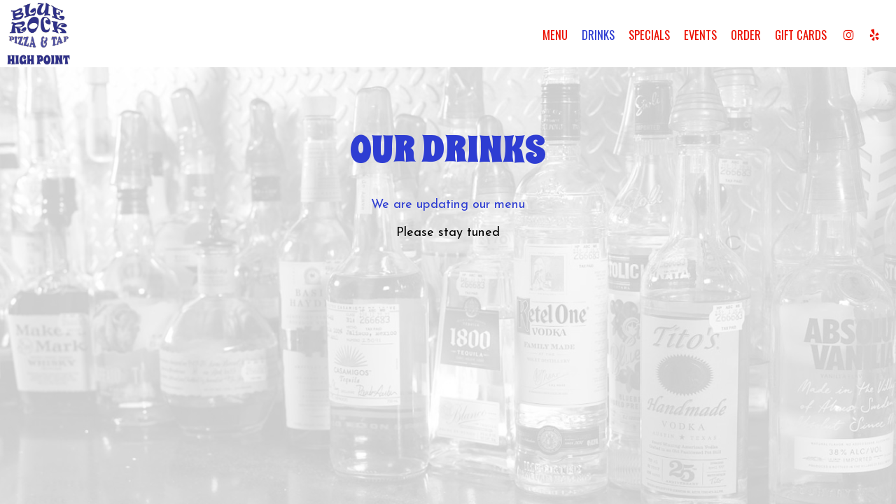

--- FILE ---
content_type: text/html; charset=utf-8
request_url: https://highpoint.bluerockpizzatap.com/high-point-blue-rock-pizza-and-tap-high-point-drink-menu
body_size: 15372
content:
<!DOCTYPE html>
<html lang="en"><head><!-- Google tag (gtag.js) --><script async="async" src="https://www.googletagmanager.com/gtag/js?id=G-VG24VK2VKT"></script><script>
    window.dataLayer = window.dataLayer || [];
    function gtag(){dataLayer.push(arguments);}
    gtag('set', 'linker', {'domains': ['tmt.spotapps.co','spothopperapp.com']});
    gtag('js', new Date());
    gtag('config', 'G-6E2G7QC2JS');
    gtag('config', 'G-VG24VK2VKT');
  </script><!-- wcache 2026-01-19 12:41:06.498271Z --><!--
smart_footer: true,
smart_footer_version: 1,
scripting_active: false
--><meta charset="utf-8"/><meta content="IE=edge" http-equiv="X-UA-Compatible"/><meta content="width=device-width, initial-scale=1" name="viewport"/><meta content="" name="description"/><meta content="" name="author"/><meta content="https://static.spotapps.co/website_images/ab_websites/88680_website/logo_new_1.png" property="og:image"/><meta content="image/png" property="og:image:type"/><title>Blue Rock Pizza &amp; Tap High Point - Drink Menu</title><script>document.cookie='resolution='+Math.max(screen.width,screen.height)+("devicePixelRatio" in window ? ","+devicePixelRatio : ",1")+'; path=/';</script><link href="https://static.spotapps.co/website_images/ab_websites/88680_website/favicons/apple-touch-icon.png" rel="apple-touch-icon" sizes="180x180"/><link href="https://static.spotapps.co/website_images/ab_websites/88680_website/favicons/favicon-32x32.png" rel="icon" sizes="32x32" type="image/png"/><link href="https://static.spotapps.co/website_images/ab_websites/88680_website/favicons/favicon-16x16.png" rel="icon" sizes="16x16" type="image/png"/><link href="https://static.spotapps.co/website_images/ab_websites/88680_website/favicons/site.webmanifest" rel="manifest"/><link color="#5bbad5" href="https://static.spotapps.co/website_images/ab_websites/88680_website/favicons/safari-pinned-tab.svg" rel="mask-icon"/><link href="https://static.spotapps.co/website_images/ab_websites/88680_website/favicons/favicon.ico" rel="shortcut icon"/><meta content="#da532c" name="msapplication-TileColor"/><meta content="https://static.spotapps.co/website_images/ab_websites/88680_website/favicons/browserconfig.xml" name="msapplication-config"/><meta content="#ffffff" name="theme-color"/><link href="https://static.spotapps.co/web/highpoint--bluerockpizzatap--com/lib/bootstrap/css/bootstrap.min.css" rel="stylesheet"/><link href="https://static.spotapps.co/web/highpoint--bluerockpizzatap--com/lib/custom-scrollbar/jquery.mCustomScrollbar.css" rel="stylesheet"/><link href="https://static.spotapps.co/web/highpoint--bluerockpizzatap--com/lib/font-awesome-4.7.0/css/font-awesome.min.css" rel="stylesheet"/><link href="https://static.spotapps.co/web/highpoint--bluerockpizzatap--com/lib/hover_css/css/hover-min.css" rel="stylesheet"/><link href="https://static.spotapps.co/web/highpoint--bluerockpizzatap--com/lib/owlcarousel/owl.carousel.min.css" rel="stylesheet"/><link href="https://static.spotapps.co/web/highpoint--bluerockpizzatap--com/lib/owlcarousel/owl.theme.default.min.css" rel="stylesheet"/><link href="https://static.spotapps.co/web-lib/leaflet/leaflet@1.3.1/dist/leaflet.css" rel="stylesheet"/><link href="https://static.spotapps.co/web/highpoint--bluerockpizzatap--com/css/style.css?version2" rel="stylesheet"/><link href="https://static.spotapps.co/web/highpoint--bluerockpizzatap--com/css/bottom_navigation_v1.css?v1686246304" rel="stylesheet"/><link href="css/custom.css?v1686246304&domain=highpoint.bluerockpizzatap.com" rel="stylesheet"/><link href="https://static.spotapps.co/web/highpoint--bluerockpizzatap--com/lib/icons_font/css/social_icons.css" rel="stylesheet"/><!--[if IE 7]><link rel="stylesheet" href="lib/icons_font/css/social_icons-ie7.css"><![endif]--><!--[if lt IE 9]>
    <script src="//oss.maxcdn.com/libs/html5shiv/3.7.0/html5shiv.js"></script>
    <script src="//oss.maxcdn.com/libs/respond.js/1.4.2/respond.min.js"></script>
    <![endif]--><style>

      .webkit-mobile-body>div:first-child{
          -webkit-overflow-scrolling: touch;
      }

      .drink-menu-page:before {
        background-image: url('https://static.spotapps.co/website_images/ab_websites/88680_website/drinks_back.jpg');
                  -webkit-filter: grayscale(1) opacity(0.2);
          -moz-filter: grayscale(1) opacity(0.2);
          -o-filter: grayscale(1) opacity(0.2);
          -ms-filter: grayscale(1) opacity(0.2);
          filter: grayscale(1) opacity(0.2);
              }

              @media (max-width: 1023px) {
      		.drink-menu-grid .food-item-holder {
      	    text-align: right;
      	  }
      	  .drink-menu-grid .food-item-title {
      	    display: block;
      	    text-align: left;
      	  }
      	  .drink-menu-grid .food-price {
      	    float: none;
      	  }
      	  .drink-menu-grid .food-item-description {
      	    text-align: left;
      	  }
        }
      
    </style><link href="https://static.spotapps.co/websites/mt/css/general-food-menu-patch.css" rel="stylesheet"/><script src="https://static.spotapps.co/websites/lib/lazysizes/lazysizes.min.js" async=""></script><script>
function ga_check(){
  return true;
}
</script><script>
function universal_ga(action, type, category, ev_action, label){
  if(typeof ga === 'function')
  {
    if(!(action && label))
      ga(action, type, category)
    else
      ga(action, type, category, ev_action, label)
  }

  if(typeof gtag === 'function')
  {
    if(!(action && label))
    {
      hash = category
      ev_label = hash["eventLabel"]
      var splits = ev_label.match(/.{1,100}/g) ?? [];
      delete(hash["eventLabel"])

      if(splits.length <= 1)
        hash["eventLabel"] = ev_label
      else
      {
        for (let i = 0; i < splits.length; i++) {
          var key = "eventLabel_"+i
          hash[key] = splits[i]
        }
      }
      console.log(hash)
      gtag("event", hash["eventCategory"], hash);
    }
    else
    {
      var hash = {
        eventCategory: category,
        eventAction: ev_action
      }

      var splits = label.match(/.{1,100}/g) ?? [];
      if(splits.length <= 1)
        hash["eventLabel"] = label
      else
      {
        for (let i = 0; i < splits.length; i++) {
          var key = "eventLabel_"+i
          hash[key] = splits[i]
        }
      }
      gtag("event", hash["eventCategory"], hash);
    }
  }
}
</script><script>    function getPromotionUrlParams(){
      var params_str = sessionStorage.getItem('shUrlParams');
      if (params_str != null){
        return JSON.parse(params_str);
      }else{
        return {};
      }
    }

    function getPromotionSourceDetails(){
        var params_str = localStorage.getItem('promotionSourceDetails');
        if (params_str != null){
          return JSON.parse(params_str);
        }else{
          return {};
        }
    }

    function getLastEmailVisitInDays(){
      var promotionSourceDetails = getPromotionSourceDetails();
      if (!promotionSourceDetails['last_visit_email'] ){
        return null;
      }
      return Math.floor((new Date() - new Date(promotionSourceDetails['last_visit_email'])) / (1000 * 60 * 60 * 24));
    }

    function getLastSocialVisitInDays(){
      var promotionSourceDetails = getPromotionSourceDetails();
      if (!promotionSourceDetails['last_visit_social'] ){
        return null;
      }
      return Math.floor((new Date() - new Date(promotionSourceDetails['last_visit_social'])) / (1000 * 60 * 60 * 24));
    }

    var shUrlParams = getPromotionUrlParams();
    var promotionSourceDetails = getPromotionSourceDetails();

    new URL(document.location).searchParams.forEach(function(value, paramName){

     shUrlParams[paramName] = value;

     if (paramName == 'source' && value =='social' ){
       promotionSourceDetails['last_visit_social'] = new Date();
       localStorage.setItem('promotionSourceDetails', JSON.stringify(promotionSourceDetails));
     }

     if (paramName == 'source' && value =='email' ){
       promotionSourceDetails['last_visit_email'] = new Date();
       localStorage.setItem('promotionSourceDetails', JSON.stringify(promotionSourceDetails));
     }

    });

    sessionStorage.setItem('shUrlParams', JSON.stringify(shUrlParams))
</script></head><body class="drink-menu   "><div class="food-menu-page drink-menu-page"><header><style>


.navbar.nav-v6 .container {
  padding-top: 10px;
  padding-bottom: 10px;
}
.navbar.nav-v6.nav-scroll .container {
  padding-top: 0px;
  padding-bottom: 0px;
}
.navbar.nav-v6 .header-logo img {
  max-width: 100%;
}
.navbar.nav-v6.nav-scroll .header-logo img {
  max-width: 80%;
}

@media (max-width: 767px) {
  .navbar.nav-v6 .navbar-header {
    padding-top: 10px;
    padding-bottom: 10px;
  }
  .navbar.nav-v6.nav-scroll .navbar-header{
    padding-top: 0px;
    padding-bottom: 0px;
  }
  .navbar.nav-v6 .socialnav {
    margin-top: 10px;
  }
  .navbar.nav-v6.nav-scroll .socialnav {
    margin-top: 0px;
  }
  .navbar.nav-v6 .container {
    padding-top: 0;
    padding-bottom: 0;
  }
  .navbar.nav-v6.nav-scroll .container {
    padding-top: 0;
    padding-bottom: 0;
  }
  .navbar.nav-v6 .header-logo {
    height: 70px;
  }
  .navbar.nav-v6.nav-scroll .header-logo {
    height: 50px;
  }
  .navbar.nav-v6 .header-logo img {
    max-height: 100%;
  }
}


.navbar-regular .navbar-collapse.collapse.in {
  background-color: transparent;
  width: 100%;
}
.navbar.nav-v6{
    background-color: #fff;
    -webkit-box-shadow: 0px 2px 5px 0px rgba(0,0,0,0);
    -moz-box-shadow: 0px 2px 5px 0px rgba(0,0,0,0);
    box-shadow: 0px 2px 5px 0px rgba(0,0,0,0);
    -moz-transition: all 0.3s ease-in-out;
    -webkit-transition: all 0.3s ease-in-out;
    -o-transition: all 0.3s ease-in-out;
    transition: all 0.3s ease-in-out;
}
.navbar.nav-v6.nav-scroll{
    background-color: #fff;
    -webkit-box-shadow: 0px 2px 5px 0px rgba(0,0,0,0.4);
    -moz-box-shadow: 0px 2px 5px 0px rgba(0,0,0,0.4);
    box-shadow: 0px 2px 5px 0px rgba(0,0,0,0.4);
}
.drink-menu .navbar.nav-v6{
  background-color: #fff;
  -webkit-box-shadow: 0px 2px 5px 0px rgba(0,0,0,0);
  -moz-box-shadow: 0px 2px 5px 0px rgba(0,0,0,0);
  box-shadow: 0px 2px 5px 0px rgba(0,0,0,0);
  -moz-transition: all 0.3s ease-in-out;
  -webkit-transition: all 0.3s ease-in-out;
  -o-transition: all 0.3s ease-in-out;
  transition: all 0.3s ease-in-out;
}
.drink-menu .navbar.nav-v6.nav-scroll{
  background-color: #fff;
  -webkit-box-shadow: 0px 2px 5px 0px rgba(0,0,0,0.4);
  -moz-box-shadow: 0px 2px 5px 0px rgba(0,0,0,0.4);
  box-shadow: 0px 2px 5px 0px rgba(0,0,0,0.4);
}
.navbar-regular.nav-v6 .navbar-nav>li>a,
.navbar-regular.nav-v6 .navbar-nav>li>a:hover,
.navbar-regular.nav-v6 .navbar-nav>.active>a,
.navbar-regular.nav-v6 .navbar-nav>.active>a:focus,
.navbar-regular.nav-v6 .navbar-nav>.active>a:hover{
  border: none;
  border-right: 1px solid #EC0F00;
  background-color: transparent;
  color: #2E3DD2;
  -moz-transition: all 0.3s ease-in-out;
  -webkit-transition: all 0.3s ease-in-out;
  -o-transition: all 0.3s ease-in-out;
  transition: all 0.3s ease-in-out;
}
.navbar-regular.nav-v6 .navbar-nav>li>a {
  color: #EC0F00;
}
.drink-menu .navbar.nav-v6 .navbar-nav>li>a {
  color: #EC0F00;
  border-right: 1px solid #EC0F00;
}
.drink-menu .navbar-regular.nav-v6 .navbar-nav>li>a:hover,
.drink-menu .navbar-regular.nav-v6 .navbar-nav>.active>a,
.drink-menu .navbar-regular.nav-v6 .navbar-nav>.active>a:focus,
.drink-menu .navbar-regular.nav-v6 .navbar-nav>.active>a:hover{
  color: #2E3DD2;
}
li.drop-down-link .sub-menu {
  background-color: #fff;
  color: #EC0F00;
  }
.nav-scroll li.drop-down-link .sub-menu {
  background-color: #fff;
  color: #EC0F00;
}
.drink-menu li.drop-down-link .sub-menu {
  background-color: #fff;
  color: #EC0F00;
  }
.drink-menu .nav-scroll li.drop-down-link .sub-menu {
  background-color: #fff;
  color: #EC0F00;
}
li.drop-down-link .sub-menu a,
li.drop-down-link div.drop-down {
  color: #EC0F00;
}
.nav-scroll li.drop-down-link .sub-menu a,
.nav-scroll li.drop-down-link li.drop-down-link div.drop-down {
  color: #EC0F00;
}
.drink-menu li.drop-down-link .sub-menu a,
.drink-menu li.drop-down-link div.drop-down {
  color: #EC0F00;
}
.drink-menu .nav-scroll li.drop-down-link .sub-menu a,
.drink-menu .nav-scroll li.drop-down-link div.drop-down {
  color: #EC0F00;
}

li.drop-down-link .sub-menu a:hover,
.drink-menu li.drop-down-link .sub-menu a:hover,
li.drop-down-link .sub-menu a:focus,
.drink-menu li.drop-down-link .sub-menu a:focus {
  color: #2E3DD2;
}

.navbar-regular.nav-v6 .navbar-toggle .icon-bar {
  background-color: #EC0F00;
  -moz-transition: all 0.3s ease-in-out;
  -webkit-transition: all 0.3s ease-in-out;
  -o-transition: all 0.3s ease-in-out;
  transition: all 0.3s ease-in-out;
}
.drink-menu .navbar-regular.nav-v6 .navbar-toggle .icon-bar {
  background-color: #EC0F00;
}
.navbar-regular.nav-v6 [aria-expanded="true"].navbar-toggle .icon-bar {
  background-color: #2E3DD2;
}
.drink-menu .navbar-regular.nav-v6 [aria-expanded="true"].navbar-toggle .icon-bar{
  background-color: #2E3DD2;
}
.navbar-regular.nav-v6.nav-scroll .navbar-nav>li>a,
.navbar-regular.nav-v6.nav-scroll .navbar-nav>li>a:hover,
.navbar-regular.nav-v6.nav-scroll .navbar-nav>.active>a,
.navbar-regular.nav-v6.nav-scroll .navbar-nav>.active>a:focus,
.navbar-regular.nav-v6.nav-scroll .navbar-nav>.active>a:hover{
  border: none;
  border-right: 1px solid #EC0F00;
  color: #2E3DD2;
}
.navbar-regular.nav-v6.nav-scroll .navbar-nav>li>a {
  color: #EC0F00;
}
.drink-menu .navbar.nav-v6.nav-scroll .navbar-nav>li>a {
  color: #EC0F00;
  border-right: 1px solid #EC0F00;
}
.drink-menu .navbar-regular.nav-v6.nav-scroll .navbar-nav>li>a:hover,
.drink-menu .navbar-regular.nav-v6.nav-scroll .navbar-nav>.active>a,
.drink-menu .navbar-regular.nav-v6.nav-scroll .navbar-nav>.active>a:focus,
.drink-menu .navbar-regular.nav-v6.nav-scroll .navbar-nav>.active>a:hover{
  color: #2E3DD2;
}

.nav-scroll li.drop-down-link .sub-menu a:hover,
.drink-menu .nav-scroll li.drop-down-link .sub-menu a:hover,
.nav-scroll li.drop-down-link .sub-menu a:focus,
.drink-menu .nav-scroll li.drop-down-link .sub-menu a:focus {
  color: #2E3DD2;
}

.navbar-regular.nav-v6.nav-scroll .navbar-toggle .icon-bar {
  background-color: #EC0F00;
}
.drink-menu .navbar-regular.nav-v6.nav-scroll .navbar-toggle .icon-bar {
  background-color: #EC0F00;
}
.navbar-regular.nav-v6.nav-scroll [aria-expanded="true"].navbar-toggle .icon-bar {
  background-color: #2E3DD2;
}
.drink-menu .navbar-regular.nav-v6.nav-scroll [aria-expanded="true"].navbar-toggle .icon-bar{
  background-color: #2E3DD2;
}
.navbar.nav-v6 .header-logo-text{
  color: #EC0F00;
  -moz-transition: all 0.3s ease-in-out;
  -webkit-transition: all 0.3s ease-in-out;
  -o-transition: all 0.3s ease-in-out;
  transition: all 0.3s ease-in-out;
}
.navbar.nav-v6.nav-scroll .header-logo-text{
  color: #EC0F00;
}
.navbar.nav-v6 .social-icon{
  color: #EC0F00;
  -moz-transition: all 0.3s ease-in-out;
  -webkit-transition: all 0.3s ease-in-out;
  -o-transition: all 0.3s ease-in-out;
  transition: all 0.3s ease-in-out;
}
.navbar.nav-v6.nav-scroll .social-icon{
  color: #EC0F00;
}
.navbar.nav-v6 .social-square .contact-icon:hover {
  color: #EC0F00;
  background-color: #2E3DD2;
}
.navbar.nav-v6.nav-scroll .social-square .contact-icon:hover {
  color: #EC0F00;
  background-color: #2E3DD2;
}

.drink-menu .navbar.nav-v6 .header-logo-text{
  color: #EC0F00;
}
.drink-menu .navbar.nav-v6.nav-scroll .header-logo-text{
  color: #EC0F00;
}
.drink-menu .navbar.nav-v6 .social-icon{
  color: #EC0F00;
}
.drink-menu  .navbar.nav-v6.nav-scroll .social-icon{
  color: #EC0F00;
}
.drink-menu .navbar.nav-v6 .social-square .contact-icon:hover {
  color: #EC0F00;
}
.drink-menu .navbar.nav-v6.nav-scroll .social-square .contact-icon:hover {
  color: #EC0F00;
}
.navbar.nav-v6 .container {
  border-bottom: 1px solid transparent;
  -moz-transition: all 0.3s ease-in-out;
  -webkit-transition: all 0.3s ease-in-out;
  -o-transition: all 0.3s ease-in-out;
  transition: all 0.3s ease-in-out;
}
.navbar.nav-v6.nav-scroll .container {
  border-bottom: 1px solid transparent;
}
.drink-menu .navbar.nav-v6 .container {
  border-bottom: 1px solid transparent;
}
.drink-menu .navbar.nav-v6.nav-scroll .container {
  border-bottom: 1px solid transparent;
}
@media (max-width: 767px) {
  .navbar.nav-v6 .container,
  .navbar.nav-v6.nav-scroll .container,
  .drink-menu .navbar.nav-v6 .container,
  .drink-menu .navbar.nav-v6.nav-scroll .container {
    border-bottom: none;
  }
  .navbar.nav-v6 .navbar-header {
    border-bottom: 2px solid transparent;
  }
  .navbar.nav-v6.nav-scroll .navbar-header {
    border-bottom: 2px solid transparent;
  }
  .drink-menu .navbar.nav-v6 .navbar-header {
    border-bottom: 2px solid transparent;
  }
  .drink-menu .navbar.nav-v6.nav-scroll .navbar-header {
    border-bottom: 2px solid transparent;
  }
  li.drop-down-link .sub-menu,
  .drink-menu li.drop-down-link .sub-menu {
    width: 100% !important;
    background-color: transparent;
  }
  .nav-scroll li.drop-down-link .sub-menu,
  .drink-menu .nav-scroll li.drop-down-link .sub-menu {
    background-color: transparent;
  }
    .navbar-regular.nav-v6 .navbar-nav>li>a:hover,
  .navbar-regular.nav-v6 .navbar-nav>.active>a,
  .navbar-regular.nav-v6 .navbar-nav>.active>a:focus,
  .navbar-regular.nav-v6 .navbar-nav>.active>a:hover{
    background-color: #2E3DD2;
    color: #EC0F00;
  }
  .navbar-regular.nav-v6.nav-scroll .navbar-nav>li>a:hover,
  .navbar-regular.nav-v6.nav-scroll .navbar-nav>.active>a,
  .navbar-regular.nav-v6.nav-scroll .navbar-nav>.active>a:focus,
  .navbar-regular.nav-v6.nav-scroll .navbar-nav>.active>a:hover{
    background-color: #2E3DD2;
    color: #EC0F00;
  }
  .drink-menu .navbar-regular.nav-v6 .navbar-nav>li>a:hover,
  .drink-menu .navbar-regular.nav-v6 .navbar-nav>.active>a,
  .drink-menu .navbar-regular.nav-v6 .navbar-nav>.active>a:focus,
  .drink-menu .navbar-regular.nav-v6 .navbar-nav>.active>a:hover{
    color: #EC0F00;
  }
  .drink-menu .navbar-regular.nav-v6.nav-scroll .navbar-nav>li>a:hover,
  .drink-menu .navbar-regular.nav-v6.nav-scroll .navbar-nav>.active>a,
  .drink-menu .navbar-regular.nav-v6.nav-scroll .navbar-nav>.active>a:focus,
  .drink-menu .navbar-regular.nav-v6.nav-scroll .navbar-nav>.active>a:hover{
    color: #EC0F00;
  }

  .navbar-regular.nav-v6 li.drop-down-link.active .drop-down .fa.fa-angle-up {
    color: #2E3DD2;
  }
  .navbar-regular.nav-v6.nav-scroll li.drop-down-link.active .drop-down .fa.fa-angle-up {
    color: #2E3DD2;
  }

}
</style><!-- nav --><nav class="navbar nav-v4 nav-v6 nav-v6-drop navbar-regular navbar-fixed-top" id="navbar" role="navigation"><div class="visuallyhidden" id="skip"><a href="#content">Skip to Main Content</a></div><div class="container"><div class="navbar-header"><button class="navbar-toggle" data-target="#navbar-collapse-1" data-toggle="collapse" type="button"><span class="sr-only">Toggle navigation</span><span class="icon-bar"></span><span class="icon-bar"></span><span class="icon-bar"></span></button></div><a class="header-logo logo-top" href="/#"><img alt="Blue Rock Pizza & Tap High Point logo top" class="img-responsive logo-top" src="https://static.spotapps.co/website_images/ab_websites/88680_website/logo_new_1.png"/></a><a class="header-logo logo-scroll" href="/"><img alt="Blue Rock Pizza & Tap High Point logo scroll" class="img-responsive logo-scroll" src="https://static.spotapps.co/website_images/ab_websites/88680_website/logo_new_1.png"/></a><ul class="socialnav"><li class="social-links social-icons-holder social-square"><a class="pull-left contact-icon" href="https://www.instagram.com/bluerockpizza" target="_blank"><i class="social-icon fa fa-instagram"></i><span>Instagram page</span></a><a class="pull-left contact-icon" href="https://www.yelp.com/biz/blue-rock-pizza-and-tap-high-point" target="_blank"><i aria-hidden="true" class="social-icon fa fa-yelp"></i><span>Yelp page</span></a></li></ul><div class="collapse navbar-collapse" id="navbar-collapse-1"><ul class="nav navbar-nav navbar-right"><li class=" nav-menu-page"><a class="" href="/high-point-blue-rock-pizza-and-tap-high-point-food-menu" id="/High-Point-Blue-Rock-Pizza-and-Tap-High-Point-food-menu_link" target="_self">
                    Menu
                    
                </a></li><li class="active "><a class="" href="/high-point-blue-rock-pizza-and-tap-high-point-drink-menu" id="/High-Point-Blue-Rock-Pizza-and-Tap-High-Point-drink-menu_link" target="_self">
                    Drinks
                    
                </a></li><li class=" "><a class="" href="/high-point-blue-rock-pizza-and-tap-high-point-happy-hours-specials" id="/High-Point-Blue-Rock-Pizza-and-Tap-High-Point-happy-hours-specials_link" target="_self">
                    Specials
                    
                </a></li><li class=" "><a class="" href="/high-point-blue-rock-pizza-and-tap-high-point-events" id="/High-Point-Blue-Rock-Pizza-and-Tap-High-Point-events_link" target="_self">
                    Events
                    
                </a></li><li class=" nav-order-link"><a class="link-order-sh" href="https://direct.chownow.com/order/11110/locations#" id="https://direct.chownow.com/order/11110/locations#_link" target="_self">
                    Order
                    
                </a></li><li class=" gift-cards-nav"><a class="gift-cards-link" href="https://v2.versieats.com/menu-bluerestaurants/" id="gift-cards-link_link" target="_blank">
                    Gift Cards
                    
                </a></li></ul></div></div></nav></header><main id="content" role="main"><article><div class="drink-menu-v2-wrapper section-wrapper" id="drinks"><h1 class="section-header">Our Drinks</h1><div class="container"><div class="empty-content-message"><h2>We are updating our menu</h2><h3>Please stay tuned</h3></div></div></div></article></main></div><style type="text/css">
    .navbar-fixed-bottom.nav-v1 {
        bottom: -100px;
    }
    .navbar-fixed-bottom.nav-v1 .nav.navbar-nav.navbar-right {
        background-color: #fff;
    }
    .navbar-fixed-bottom.nav-v1 .bottom-svg-border path,
    .navbar-fixed-bottom.nav-v1 .bottom-svg-border polygon {
      fill: #000;
    }
    .navbar-fixed-bottom.nav-v1 .bottom-list-item a {
        color: #2E3DD2;
    }
    .navbar-fixed-bottom.nav-v1 .bottom-list-item a:hover,
    .navbar-fixed-bottom.nav-v1 .bottom-list-item a:focus {
        color: #EC0F00;
    }
</style><nav aria-label="mobile footer" class="navbar-fixed-bottom nav-v1" id="bottom-navbar"><div><ul class="nav navbar-nav navbar-right"><li class="bottom-list-item "><a class="bottom-link " href="https://direct.chownow.com/order/11110/locations" id="bottom_link_4" target="_self">
                        Order                    </a></li></ul></div></nav><script src="https://static.spotapps.co/web/highpoint--bluerockpizzatap--com/lib/jquery/jquery.min.js" type="text/javascript"></script><script src="https://static.spotapps.co/web/highpoint--bluerockpizzatap--com/lib/bootstrap/js/bootstrap.min.js"></script><script src="https://static.spotapps.co/web/highpoint--bluerockpizzatap--com/lib/masonry/masonry.pkgd.min.js"></script><!-- Script which will insert Shopping cart component (like MT does) --><!-- <script id="test_shopping_cart_script" src="https://static.spotapps.co/websites/mt/food-menu-plugins-v6.3.test.js"></script> --><script>
    
	$("#bottom_link_4").on("click", function(){
		if (ga_check())
			universal_ga('send', 'event', 'Button', 'Click', 'Order Online');
	});
  $('.header-logo, .nav-v2-home-btn').click(function(event) {
    if ( window.location.pathname == '/' || window.location.pathname == '/index.php') {
      event.preventDefault();
      var windowScrollTop = $(window).scrollTop();
      if(windowScrollTop > 150) {
        $('html, body').animate({scrollTop: 0}, 750);
      }
    }
  });

$(".banner-section a.banner-pin").click(function(e) {
    // target element id
    var id = $(this).attr('href');

    // target element
    var section = $(id);
    if (section.length === 0) {
        return;
    }

    // prevent standard hash navigation (avoid blinking in IE)
    e.preventDefault();

    // top position relative to the document
    var pos = section.offset().top - 100 + 10;

    // animated top scrolling
    $('body, html').animate({scrollTop: pos}, 750);
});
$(document).on('scroll', function (e) {
    if($(document).scrollTop() > 0) {
      $('.navbar.nav-v6').addClass('nav-scroll');
    }else {
      $('.navbar.nav-v6').removeClass('nav-scroll');
    }
});

function scrollStop (callback, refresh = 66) {

	// Make sure a valid callback was provided
	if (!callback || typeof callback !== 'function') return;

	// Setup scrolling variable
	let isScrolling;

	// Listen for scroll events
	window.addEventListener('scroll', function (event) {

		// Clear our timeout throughout the scroll
		window.clearTimeout(isScrolling);

		// Set a timeout to run after scrolling ends
		isScrolling = setTimeout(callback, refresh);

	}, false);

}

$(function() {
  setDropDownMenuWidth();

  // Function to set drop-down menu position (css top property)
  setDropDownMenuTop();

  function setDropDownMenuWidth() {
    var tabs_list = $('.navbar-collapse .navbar-nav');
    $(tabs_list).find('li.drop-down-link').each(function() {
      var sub_menu_width = $(this).outerWidth(true);
      if (sub_menu_width < 100) {
        sub_menu_width = 100;
      }
      $(this).find('.sub-menu').css('width', sub_menu_width+'px');

    });
  };

  function setDropDownMenuTop() {
    var sub_menu_top = ($('.navbar.nav-v6 .container').outerHeight() + $('.drop-down-link').outerHeight())/2;
    $('li.drop-down-link .sub-menu').css('top', sub_menu_top-2 +'px');
  };

  $( window ).resize(function() {
    setDropDownMenuWidth();
    setDropDownMenuTop();
  });

  $(window).on('scroll', function (e) {
    setDropDownMenuTop();
  });

  scrollStop(function () {
    setDropDownMenuTop();
    if($(document).scrollTop() == 0) {
      setTimeout(setDropDownMenuTop, 200);
    }
  });

});

$( '.drop-down-link .drop-down' ).click(function(event) {
  event.preventDefault();
  event.stopPropagation();
  var drop_down = $(this).closest('.drop-down-link');
  var sub_menu = $(this).closest('.drop-down-link').find( '.sub-menu' );
  if ( $(sub_menu).is( ':hidden' ) ) {
    $(sub_menu).slideDown();
    $(drop_down).addClass('active');
  } else {
    $(sub_menu).slideUp();
    $(drop_down).removeClass('active');
  }
});
$('#navbar-collapse-1').on('hide.bs.collapse', function (e) {
  var clickedElement = $(event.target);
  if (clickedElement.hasClass('drop-down')) {
    return false;
  }
});
$('#navbar-collapse-1').on('hidden.bs.collapse', function () {
  closeOpenedDropDownMenus();
  function closeOpenedDropDownMenus() {
    var tabs_list = $('.navbar-collapse .navbar-nav');
    $(tabs_list).find('li.drop-down-link').each(function() {
      if( $(this).hasClass('active') ) {
        var sub_menu = $(this).find('.sub-menu');
        $(sub_menu).slideUp();
        $(this).removeClass('active');
      }
    });
  };
});    setTimeout(function(){
        $('.navbar-fixed-bottom.nav-v1').addClass('show-bottom-nav'); triggerShowFooterEvents();
    }, 4000);
     $(document).ready(function() {
       // init Masonry
       $('.drink-menu-grid').masonry({
         columnWidth: '.food-menu-grid-sizer',
         itemSelector: '.food-menu-grid-item',
         percentPosition: true,
         fitWidth: true
       });
     });

    var active_tab;
    function showTab(className){
        if (active_tab) {
            $("."+active_tab).hide();
            $("."+active_tab+ "_link").removeClass("active");
        }
        $("."+className).show();
        active_tab = className;
        $("."+active_tab+ "_link").addClass("active");
    }

    
    $(".drink-menu-v2-wrapper .food-menu-nav a.food-menu-nav-item").click(function(e) {
        var menu_id = $(this).attr('href');
        var food_menu_tab = $(".menu_"+menu_id);
        if (food_menu_tab.length === 0) {
            return;
        }

        // prevent standard hash navigation (avoid blinking in IE)
        e.preventDefault();

        showTab("menu_"+menu_id);

				// trigger Masonry layout
				$('.drink-menu-grid').masonry('layout');
    });

    
</script><script>

  var spot_id = 88680;
  var sh_generic_form_params=JSON.parse('{"generic_contact_form_active":true,"texting_permissions_active":true,"title":"Contact us","instructions":"Please fill out the form and we will be in touch.","reasons":["To host a special event","To get a special event catered","To apply for a job","Other Questions"],"custom_hours":"","hours":"","active_tmt_cta_links":{"cta_private_party":null,"cta_catering":null,"cta_reservations":null,"cta_jobs":null},"label_for_texting_permission":"I’d like to get texts about specials, events, and other exclusive offers and announcements not available to general public"}');

  if (false){
    console.log("Check SpotHopper configuration. Probably there is no 'WEBSITE::DOMAIN_NAME' key for your website");
  }

  if (navigator.userAgent.match(/iPhone/i)
     || navigator.userAgent.match(/iPad/i)
     || navigator.userAgent.match(/iPod/i)){
    $(document).ready(function(){
          document.body.className += " " + "webkit-mobile-body";
    });
  }

  var promotion_url_param_domain = getPromotionUrlParams()['domain'];
  if ( promotion_url_param_domain && ( new URL(document.location).host == 'localhost:4000' || new URL(document.location).host == 'wcache.spotapps.co' ||  new URL(document.location).host == 'website-editor.spotapps.co' || new URL(document.location).host == 'website-editor-staging.spotapps.co' || new URL(document.location).host == 'wcache-staging.spotapps.co')){
    $("a[href^='/']").each(function(){
      if (this.href.indexOf('domain=') == -1){
        var sh_internal_url = new URL(this.href);
        sh_internal_url.searchParams.set("domain", promotion_url_param_domain);
        this.href = sh_internal_url.toString();
      }
    })
  }


  function cta_link_matches_href(href, url){
    var domain = 'highpoint.bluerockpizzatap.com';
    if(typeof url === 'undefined'){
      return false;
    }
    var partsOfURL = url.split(domain);
    if (partsOfURL.length != 2){
      return href == url;
    }else{
      var urlPath = partsOfURL[1];
      if (urlPath.substring(0,1) == "/"){
        urlPath = urlPath.substring(1,urlPath.length);
      }
      return href.indexOf(urlPath, domain.length + href.indexOf(domain)-1) !== -1;
    }
  }

  var all_cta_links = [{"id":736277,"spot_id":88680,"url":"https://direct.chownow.com/order/11110/locations","cta_link_type":"order","created_at":"2023-03-03T22:17:50+00:00","updated_at":"2023-06-09T10:36:54+00:00","made_of_food":false,"link_name":"Chow now","target":null,"website_footer_label":"Order","position":0},{"id":757770,"spot_id":88680,"url":"https://highpoint.bluerockpizzatap.com/-specials","cta_link_type":"specials","created_at":"2023-06-09T10:35:34+00:00","updated_at":"2023-06-09T10:36:54+00:00","made_of_food":false,"link_name":""},{"id":757772,"spot_id":88680,"url":"https://highpoint.bluerockpizzatap.com/-drink-menu","cta_link_type":"drink_menu","created_at":"2023-06-09T10:35:34+00:00","updated_at":"2023-06-09T10:36:54+00:00","made_of_food":false,"link_name":""},{"id":757771,"spot_id":88680,"url":"https://highpoint.bluerockpizzatap.com/-events","cta_link_type":"events","created_at":"2023-06-09T10:35:34+00:00","updated_at":"2023-06-09T10:36:54+00:00","made_of_food":false,"link_name":""},{"id":757773,"spot_id":88680,"url":"https://highpoint.bluerockpizzatap.com/-food-menu","cta_link_type":"food_menu","created_at":"2023-06-09T10:35:34+00:00","updated_at":"2023-06-09T10:36:54+00:00","made_of_food":false,"link_name":"","position":null},{"id":736530,"spot_id":88680,"url":"https://v2.versieats.com/menu-bluerestaurants/#","cta_link_type":"gift_cards","created_at":"2023-03-07T09:37:20+00:00","updated_at":"2023-06-09T10:36:54+00:00","made_of_food":false,"link_name":"","target":null,"website_footer_label":"Gift Cards","position":5}];

  function find_cta_link(href) {
    for (var i=0; i< all_cta_links.length; i++){
      var cta_link = all_cta_links[i];
      if ( cta_link_matches_href(href, cta_link.url)){
        return cta_link;
      }
    }
  }

  function find_cta_links(href) {
    var cta_links = []
    for (var i=0; i< all_cta_links.length; i++){
      var cta_link = all_cta_links[i];
      if ( cta_link_matches_href(href, cta_link.url)){
        cta_links.push(cta_link);
      }
    }
    return cta_links;
  }


  function get_current_page_cta_link_types(){
    var types = [];
    var cta_links = find_cta_links(document.location.href);
    for (var i=0; i<cta_links.length; i++){
      types.push(cta_links[i].cta_link_type);
    }
    return types;
  }


  function is_food_menu_page(){
    var cta_link_types = get_current_page_cta_link_types();
    for (var i=0; i<cta_link_types.length; i++){
      if ('food_menu' == cta_link_types[i])
        return true;
    }
    return false;
  }


  function get_form_cat_from_cta(){
    var cta_link = find_cta_link(document.location.href);
    if (cta_link == null) {
        return null;
    }
    if (cta_link.cta_link_type == 'private_parties'){
        return 'private_party';
    }else if (cta_link.cta_link_type == 'reservations'){
        return 'reservation';
    }else if (cta_link.cta_link_type == 'catering'){
        return 'catering';
    }else if (cta_link.cta_link_type == 'job_listing'){
        return 'job_listings';
    }else if (cta_link.cta_link_type == 'gift_cards'){
          return 'gift_cards';
    }
    return null;
  }

  function element_has_events_defined(elem){
    if ($._data(elem, "events") === undefined){
      return false;
    }
    return true;
  }

  function create_ga_events_for_cta_clicks(){
    if (typeof $ === 'function'){

      var cta_link_of_the_page = find_cta_link(location.href);


      $("a").each(function(index, elem){
        var href = $(elem).attr('href');

        if (href  === undefined ){
           return;
        }

        if (href.substring(0,4) == 'tel:'){
          if (!element_has_events_defined(elem)){  // not footer links
            $(elem).on("click", function(){
                universal_ga('send', 'event', {
                  eventCategory: 'Button',
                  eventAction: 'Click',
                  eventLabel: 'Phone',
                  transport: 'beacon'
                });
             });

             if (cta_link_of_the_page){
                $(elem).on("click", function(){
                    universal_ga('send', 'event', {
                      eventCategory: 'Button',
                      eventAction: 'Click',
                      eventLabel: cta_link_of_the_page.cta_link_type +  ' page phone',
                      transport: 'beacon'
                    });
                 });
             }
          } else {
             if (cta_link_of_the_page){
               $(elem).on("click", function(){
                   universal_ga('send', 'event', {
                        eventCategory: 'Button',
                        eventAction: 'Click',
                        eventLabel: cta_link_of_the_page.cta_link_type +  ' page phone footer',
                        transport: 'beacon'
                   });
               });
             }
          }


        }else{
          var cta_link = find_cta_link(href);
          if (elem.className != null && elem.className.indexOf("bottom-link") > -1){
            // console.log("bottom link detected");
          }else{
            if (cta_link != null){
              $(elem).on("click", function(){
                universal_ga('send', 'event', {
                        eventCategory: 'Website Link',
                        eventAction: 'Click',
                        eventLabel: cta_link.cta_link_type,
                        transport: 'beacon'
                  });
              });
            }
          }
        }


      });
    }
  }

  if (typeof angular === "undefined") {
    create_ga_events_for_cta_clicks();
  } else {
    angular.element(document).ready(function () {
      create_ga_events_for_cta_clicks();
    });
  }


  function triggerShowFooterEvents(){
    if (window.screen.availWidth < 768){
        universal_ga('send', 'event', {
                eventCategory: 'Mobile Footer',
                eventAction: 'View',
                eventLabel: '',
                transport: 'beacon'
          });
    }
  }




  ////////////
  function smartFooterV2()
  {
    var list= document.getElementsByClassName("bottom-list-item");
    if (!list) return;

    if (document.getElementById("bottom-navbar") == null){
      return;
    }

    var bottomNav = document.querySelector('#bottom-navbar .navbar-nav');
    var footerLinkPaddingLeft = $('#bottom-navbar .navbar-nav li a').css('padding-left');
    var footerLinkPaddingRight = $('#bottom-navbar .navbar-nav li a').css('padding-right');

    bottomNav.innerHTML = '';
    var linksWithPosition = all_cta_links.filter(e => e.position != null && e.position >= 0);
    linksWithPosition.sort(function(a,b) {
      return a.position - b.position;
    });

    var footerLinkStyle = (footerLinkPaddingLeft == '0px' || footerLinkPaddingRight == '0px' ? 'style="padding-left: 8px; padding-right: 8px;"' : '');

    linksWithPosition.forEach((e, i) => {
        var target = e.target || getUrlTarget(e.url);
        bottomNav.insertAdjacentHTML('beforeend',
        `<li class="bottom-list-item" style="white-space: nowrap;width: auto;"><a ${footerLinkStyle} class="bottom-link smart-footer-link" data-type="${e.cta_link_type}" data-position="${i}" target="${target}" href="${e.url}">${e.website_footer_label}</a></li>`);
    })

    var intervalCount = 0
    var interval = setInterval(() => {
      if(intervalCount == 50){
        clearInterval(interval);
      }
      removeOverflowingFooterLinks();
      intervalCount ++;
    }, 200);

    $('.smart-footer-link').on("click", function(){
          if (typeof shUrlParams !== "undefined" && shUrlParams['source'] === undefined){
                    shUrlParams['source'] = 'footer';
                    sessionStorage.setItem('shUrlParams', JSON.stringify(shUrlParams));
          }

          var visibleLinks = $('.smart-footer-link').map(function (e) {
              return $(this).data('type');
          }).toArray().join(',');

          universal_ga('send', 'event', {
                  eventCategory: 'Button',
                  eventAction: 'Click_footer_2',
                  eventLabel: "type:" + $(this).data('type') + "|position:" + $(this).data('position') + "|visible:" + visibleLinks,
                  transport: 'beacon'
            });
    });
  }

  function removeOverflowingFooterLinks(){
    var bottomNavLinks = document.querySelectorAll('#bottom-navbar .navbar-nav li');
    var width_sum = 0;

    bottomNavLinks.forEach(e => {
      width_sum += e.getBoundingClientRect().width;
      if ((width_sum) > window.innerWidth) {
        console.log(`%cLink %c${e.textContent} %cdeleted couldn't fit screen`,"color: #fff;background: #202124;", "background: red;color: #fff", "color: #fff;background: #202124;");
        e.remove();
      }
    });
  }

  function getUrlTarget(url){
    if(url.startsWith('tel')){
      return '_self';
    }
    if(url.startsWith('/') || url.includes('tmt.spotapps.co') || url.includes(window.location.host)){
      return '_self';
    }
    return '_blank';
  }

  function npb()
    {
    	var list= document.getElementsByClassName("bottom-list-item");
    	if (!list) return;

      if (document.getElementById("bottom-navbar") == null){
        return;
      }

      var url = ""
    	for (var i=0; i < all_cta_links.length; i++)
    	{
    		if (all_cta_links[i].cta_link_type == "order"){
          url = all_cta_links[i].url;
        }
    	}

    	if ( url == ""){
        return;
      }

    	for (i=0; i < list.length; i++)
    	{
    		console.log(cta_link_matches_href(list[i].firstChild.href, url));
    		if (cta_link_matches_href(list[i].firstChild.href,url))  return;

    	};

    	var item = list[list.length-1]
    	document.getElementById("bottom-navbar").getElementsByClassName("nav navbar-nav")[0].appendChild(item.cloneNode(true));
    	var width_sum = 0;
    	for (i=0; i < list.length; i++) {
    		width_sum += list[i].getBoundingClientRect().width;
    	}

    	var item = list[list.length-1]
    	if ((width_sum - 10) > window.innerWidth) { item.parentNode.removeChild(item); console.log("link deleted couldn't fit screen"); return; }

    	item.firstChild.text = "Order";
    	item.firstChild.href = url;
    	item.firstChild.id = "bottom_link_" + list.length;

      $(item.firstChild).on("click", function(){

          if (typeof shUrlParams !== "undefined" && shUrlParams['source'] === undefined){
                    shUrlParams['source'] = 'footer';
                    sessionStorage.setItem('shUrlParams', JSON.stringify(shUrlParams));
                  }

          universal_ga('send', 'event', {
                  eventCategory: 'Button',
                  eventAction: 'Click',
                  eventLabel: 'Plan B-2 Order',
                  transport: 'beacon'
            });
      });


    }

function activateSmartFooter(){
    var smart_footer_active = true;
    var smart_footer_version = 1
    if(window.location.hash == '#smartFooterV2=enabled'){
      smartFooterV2();
      return;
    }
    if (smart_footer_active){
      if(smart_footer_version == 2 ){
          smartFooterV2();
       }else {
          npb();
       }
    }
  }

  activateSmartFooter();

  var corona_config_str = '';
  var corona_config =  corona_config_str != '' ?  JSON.parse('') : null;


  //corona instuctions
  function show_corona_instructions(text, phone, btnText){
    //format to US number
    var match = phone.match(/^(\d{3})(\d{3})(\d{4})$/);

    if(corona_config.shopping_cart_type == "TMT" && corona_config.shopping_cart_active == true) {
        var linkLocation = "https://tmt.spotapps.co/ordering-menu/?spot_id="+corona_config.spot_id+"&images=yes&accordion=true";
        var btnLinkLocation = "https://tmt.spotapps.co/ordering-menu/?spot_id="+corona_config.spot_id+"&images=yes&accordion=true";
    }else {
        var linkLocation = 'tel:+1'+phone+'';
        var btnLinkLocation = 'tel:+1'+ match[1] + '-' + match[2] + '-' + match[3] +''
    }
    var appendPhone = 'tel:+1'+phone+'';
    //inject html content
    if ($('.food-menu-nav').length) {
      //new template
      var pageEl =  $('.food-menu-nav').css('margin','20px auto 10px auto');
      var textColor = rgb2hex($('.section-header').css('color'));
      var linkColor = rgb2hex($('.food-menu-nav-item.active').css('background-color'));
      var fontSize = parseInt($('.food-menu-nav-item').css('font-size'));
      fontSize = fontSize + Math.round(fontSize  * 0.25);

      // var html = '<div id="show-corona-instructions" style="padding:20px;flex: 0 1 100%;" class="text-center"><p style="color:'+textColor+';">'+text+' <a onclick="ga(\'send\', \'event\', \'Button\', \'Click\', \'Corona Instructions Phone\');" style="color:'+linkColor+';"href="tel:+1'+phone+'">'+ match[1] + '-' + match[2] + '-' + match[3] +'</a></p><a onclick="ga(\'send\', \'event\', \'Button\', \'Click\', \'Corona Instructions Phone\');" style="font-size:'+fontSize+'px" class="food-menu-nav-item custom-temp-btn hvr-fade active" href="tel:+1'+phone+'">'+btnText+'</a></div>';
      var html = '<div id="show-corona-instructions" style="padding:20px;flex: 0 1 100%;" class="text-center"><p style="color:'+textColor+';">'+text+' <a onclick="ga(\'send\', \'event\', \'Button\', \'Click\', \'Corona Instructions Phone\');this.href=\'' + appendPhone + '\';" style="text-decoration: underline;color:'+textColor+';" href="/call-us/'+phone+'">'+ match[1] + '-' + match[2] + '-' + match[3] +'</a></p><a onclick="ga(\'send\', \'event\', \'Button\', \'Click\', \'Corona Instructions Phone\');" style="display: inline-block !important;font-size:'+fontSize+'px" class="food-menu-nav-item custom-temp-btn hvr-fade active" href="'+btnLinkLocation +'">'+btnText+'</a></div>';

    }else {
      //old template
      var pageEl = $('.tabnav');
      var textColor = rgb2hex($('.menu-item-name-traditional').css('color'));
      var linkColor = rgb2hex($('.style-traditional .tabnav .nav>li.active>a').css('color'));

      var linkTextColor = getContrast50(linkColor);
      var fontSize = parseInt($('.menu-item-name-traditional').css('font-size'));
      fontSize = fontSize + Math.round(fontSize  * 0.25);
      var textTransform = $('.style-traditional .tabnav .nav>li>a').css('text-transform');

      // var html = '<div id="show-corona-instructions" style="padding:20px;flex: 0 1 100%;" class="text-center"><p style="color:'+textColor+';margin-bottom:20px;">'+text+' <a onclick="ga(\'send\', \'event\', \'Button\', \'Click\', \'Corona Instructions Phone\');" style="color:'+linkColor+';"href="tel:+1'+phone+'">'+ match[1] + '-' + match[2] + '-' + match[3] +'</a></p><a onclick="ga(\'send\', \'event\', \'Button\', \'Click\', \'Corona Instructions Phone\');" style="margin: 20px auto; padding: 10px 50px 10px 30px; cursor: pointer; background-color: '+linkColor+'; background: '+linkColor+'; text-decoration: none; color: '+textColor+'; border: 2px solid '+linkColor+';font-size:'+fontSize+'px;text-transform: '+textTransform+'" href="tel:+1'+phone+'">'+btnText+'</a></div>';
      var html = '<div id="show-corona-instructions" style="padding:20px;flex: 0 1 100%;" class="text-center"><p style="color:'+textColor+';margin-bottom:20px;">'+text+' <a onclick="ga(\'send\', \'event\', \'Button\', \'Click\', \'Corona Instructions Phone\');" style="text-decoration: underline;color:'+textColor+';"href="tel:+1'+phone+'">'+ match[1] + '-' + match[2] + '-' + match[3] +'</a></p><a onclick="ga(\'send\', \'event\', \'Button\', \'Click\', \'Corona Instructions Phone\');" style="margin: 20px auto; padding: 10px 30px 10px 30px; cursor: pointer; background-color: '+linkColor+'; background: '+linkColor+'; text-decoration: none; color: '+linkTextColor+'; border: 2px solid '+linkColor+';font-size:'+fontSize+'px;text-transform: '+textTransform+'" href="'+btnLinkLocation+'">'+btnText+'</a></div>';

    }
     //html content
    pageEl.prepend(html);
  }

  function rgb2hex(rgb) {
    if(typeof rgb !== "undefined"){
      rgbColor = rgb.match(/^rgb\((\d+),\s*(\d+),\s*(\d+)\)$/);
      if (!rgbColor) {
        rgba = rgb.match(/^rgba?\((\d+),\s*(\d+),\s*(\d+)(,\s*\d+\.*\d+)?\)$/);
        return "#" + hex(rgba[1]) + hex(rgba[2]) + hex(rgba[3]);
      }
      function hex(x) {
          return ("0" + parseInt(x).toString(16)).slice(-2);
      }
      return "#" + hex(rgbColor[1]) + hex(rgbColor[2]) + hex(rgbColor[3]);
    }
    return rgb;
  }

  function getContrast50(hexcolor){
    return (parseInt(hexcolor, 16) > 0xffffff/2) ? '#000':'#fff';
  }

  function show_corona_sidebar_instructions(text, phone){
    //format to US number
    var match = phone.match(/^(\d{3})(\d{3})(\d{4})$/);
    var divWidth = 230;
    var top = 50;
    var linkSize = '1.6em';
    var pSize = $('p').css('font-size');
    var appendPhone = 'tel:+1'+phone+'';

    if ($(window).width() < 1600)
      var top = 30;
    if ($(window).width() < 1200){
      var divWidth = 180;
      var linkSize = '1.4em';
      var pSize ='1.1em';
    }

    if($('.food-menu-nav').length){ //new template
      var textColor = $('.food-menu-nav-item.active').css('color');
      var linkColor = $('.food-menu-nav-item.active').css('background-color');

      var linkTextColor = $('.food-menu-nav-item.active').css('color');
      var parent = $('.food-menu-page');
    }
    else { //old template
      var textColor = $('.menu-item-name-traditional').css('color');
      var linkColor = $('.style-traditional .tabnav .nav>li.active>a').css('color');
      var parent = $('.food-menu').length ? $('.food-menu') : $('.drink-menu');
      var linkTextColor = getContrast50(linkColor);
    }

    // $(parent).append('<div id="corona-instructions-sidebar" style="display:none;position:fixed;width:'+divWidth+'px;top:'+top+'vh;right:0;background-color:'+linkColor+';padding:15px;text-align:center;color:'+textColor+';text-transform:uppercase;"><p style="margin:0 0 5px;font-size:'+pSize+';">'+text+'</p><i class="fa fa-phone" aria-hidden="true"></i> <a onclick="ga(\'send\', \'event\', \'Button\', \'Click\', \'Food Page Side Element Phone\');"  style="font-size:'+linkSize+';color:'+textColor+';" href="tel:+1'+phone+'">'+ match[1] + '-' + match[2] + '-' + match[3] +'</a></div>');
    $(parent).append('<div id="corona-instructions-sidebar" style="display:none;position:fixed;width:'+divWidth+'px;top:'+top+'vh;right:0;background-color:'+linkColor+';padding:15px;text-align:center;color:'+linkTextColor+';text-transform:uppercase;"><p style="margin:0 0 5px;font-size:'+pSize+';">'+text+'</p><i class="fa fa-phone" aria-hidden="true"></i> <a onclick="ga(\'send\', \'event\', \'Button\', \'Click\', \'Food Page Side Element Phone\');this.href=\'' + appendPhone + '\';"  style="font-size:'+linkSize+';color:'+linkTextColor+';" href="/call-us/'+phone+'">'+ match[1] + '-' + match[2] + '-' + match[3] +'</a></div>');

    //check if resolution is bigger than tablet resolution
/*  if ($(window).width() > 991) {
      //detect scroll
      window.onscroll = function (e) {
      if ($(window).scrollTop() == 0) {
          $('#corona-instructions-sidebar').hide();
        }else {
          $('#corona-instructions-sidebar').show();
        }
      }
    } */
  }

  function check_corona_config(config){
    console.log(config)
    if (config) {
      if (config.instructions_on_food_page && config.food_page_instruction_text && config.food_page_instruction_phone) {
        if (!config.promote_deliveries && config.promote_pick_up) {
          var btnText = 'Call For Pick Up';
        }
        if (config.promote_deliveries && !config.promote_pick_up) {
          var btnText = 'Call For Delivery';
        }
        if (config.promote_deliveries && config.promote_pick_up) {
          var btnText = 'Call For Pick Up Or Delivery';
        }

        if(typeof btnText !== "undefined"){ // check if pick up or delivery are true
          if(config.shopping_cart_type == "TMT" && config.shopping_cart_active == true) {
                var btnText = 'ORDER NOW';
                    if($('.food-menu-nav').length){ //new template
                      var textColor = rgb2hex($('.section-header').css('color'));
                      var linkColor = rgb2hex($('.food-menu-nav-item.active').css('background-color'));
                      var fontSize = parseInt($('.food-menu-nav-item').css('font-size'));
                      fontSize = fontSize + Math.round(fontSize  * 0.25);
                    }
                    else { //old template
                        var textColor = rgb2hex($('.menu-item-name-traditional').css('color'));
                        var linkColor = rgb2hex($('.style-traditional .tabnav .nav>li.active>a').css('color'));

                        var linkTextColor = getContrast50(linkColor);
                        var fontSize = parseInt($('.menu-item-name-traditional').css('font-size'));
                        fontSize = fontSize + Math.round(fontSize  * 0.25);
                    }
                show_corona_instructions('For online orders, use our own <a style="text-decoration:underline;color: '+textColor+';" href="https://tmt.spotapps.co/ordering-menu/?spot_id='+config.spot_id+'&images=yes&accordion=true#"> commission free ordering platform! </a> or call:', config.food_page_instruction_phone, btnText);
                show_corona_sidebar_instructions(btnText, config.food_page_instruction_phone);
            } else {
                show_corona_instructions(config.food_page_instruction_text, config.food_page_instruction_phone, btnText);
                show_corona_sidebar_instructions(btnText, config.food_page_instruction_phone);
            }

        }
      }
    }
  }


  if (is_food_menu_page() && !window.location.search.includes("contactless=true")){
    $( document ).ready(function() {
       setTimeout(function(){
        check_corona_config(corona_config);
       }, 300);
    });
  }



  function isPhone(phone){
      var regex = /^(\+\d{1,2}\s?)?\(?\d{3}\)?[\s.-]?\d{3}[\s.-]?\d{4}$/;
      return regex.test(phone);
  }

  function sendEmail_MT (input_id) {
    const $loader = $("[data-id=newsletter-widget-2] .sph-loading-img");

    const $step = {
      form: $("[data-id=newsletter-widget-2] .sph-email-form"),
      message: $("[data-id=newsletter-widget-2] .sph-response-message"),
    }

    const $field = {
      email: $("[data-id=newsletter-widget-2] #sph-newsletter-input-" + input_id),
      phone: $("[data-id=newsletter-widget-2] #sph-newsletter-phone-" + input_id),
      consent: $("[data-id=newsletter-widget-2] #sph-newsletter-checkbox-phone-" + input_id),
    };

    const $error = {
      email: $("[data-id=newsletter-widget-2] #sph-newsletter-email-error-" + input_id),
      phone: $("[data-id=newsletter-widget-2] #sph-newsletter-phone-error-" + input_id),
    };

    if ($field.email.val().trim() === "") {
        $error.email
          .html("This field is required")
          .show();
    }
    else if (!isEmail($field.email.val().trim())) {
      $error.email
        .html("Please use the format “email@example.com”")
        .show();
    } else {
      $error.email
        .html("")
        .hide();
    }

    if ($field.consent.is(':checked') && $field.phone.val().trim() === "") {
      $error.phone
        .html("This field is required")
        .show();
    } else if ($field.phone.val().trim().length > 0 && !isPhone($field.phone.val().trim())) {
      $error.phone
        .html("The phone number must contain 10 digits")
        .show();
    } else {
      $error.phone
        .html("")
        .hide();
    }

    const errorField = $step.form.find('.sh-form-error:visible');

    if (errorField.length > 0) {
      const input = errorField.first().next();

      document.activeElement.blur();

      setTimeout(() => {
        input.focus();
      }, 160)

      return;
    }

    $loader
      .show()
      .prev()
      .hide();

    $.ajax({
      method: "POST",
      url: "https://www.spothopperapp.com/api/spots/88680/contacts/add_with_texting_permission",
      crossDomain: true,
      dataType: 'json',
      data: {
        email: $field.email.val().trim(),
        phone: $field.phone.val().trim(),
        texting_permission: $field.consent.is(':checked'),
      },
      success: function (data) {
        afterRequestSubmission(data);
      },
      error: function () {
        afterRequestSubmission("Something went wrong. Please try again later.");
      }
    });

    function afterRequestSubmission (data) {
      $step.form.hide();

      $step.message
        .html(data)
        .show()
        .trigger('focus');
    }
  }
</script><script>
  var order_config_str = '';
  var order_config =  order_config_str != '' ?  JSON.parse(order_config_str) : null;
</script><script async="" src="https://static.spotapps.co/websites/mt/food-menu-plugins-v6.5.js"></script><script>function addPromotionParamsToTMTLinks()
{
    if (sessionStorage.getItem('shUrlParams')) {
        let shParams = JSON.parse(sessionStorage.getItem('shUrlParams'));
        if (!Object.keys(shParams).length)
            return;
        if(!shParams.source)
            return;
        $('a').each(function () {
            if (this.href.includes('tmt.spotapps.co')) {
                if(this.href.includes('&source=') || this.href.includes('&destination=') || this.href.includes('&promotion='))
                    return;

                this.href = this.href + '&source=' + shParams.source;
                if(shParams.destination)
                    this.href = this.href + '&destination=' + shParams.destination;
                if(shParams.promotion)
                    this.href = this.href + '&promotion=' + shParams.promotion;
                if(shParams.fb_post_id)
                    this.href = this.href + '&fb_post_id=' + shParams.fb_post_id;
                if(shParams.email_post_id)
                    this.href = this.href + '&email_post_id=' + shParams.email_post_id;
            }
        })
    }
}
setTimeout(function() {
  addPromotionParamsToTMTLinks();
  addFooterToSourceParam();
},600)

function addFooterToSourceParam()
{
    $('.bottom-link').each(function (){
        if(shouldAddSourceParam(this.href))
          this.href = this.href + '&source=footer';
    })
    $('#sh-multiple-links-content-holder a').each(function (){
       if(shouldAddSourceParam(this.href))
          this.href = this.href + '&source=footer';
    })
}
function shouldAddSourceParam(link){
  if (link.includes('tmt.spotapps.co') && !link.includes('&source=')){
    return true;
  }
  return false;
}
</script><script type="text/javascript" src="https://static.spotapps.co/slideshow_and_video_control_buttons_mt_plugin_v2.js"></script><script>
;(async () => {
if (typeof window.focusTrap === 'undefined') {
    await getScript('https://unpkg.com/tabbable/dist/index.umd.js');
    await getScript('https://unpkg.com/focus-trap/dist/focus-trap.umd.js');
}

document.querySelectorAll('.modal').forEach((element) => {
    const trap = window.focusTrap?.createFocusTrap(element, {
        allowOutsideClick: true,
    });

    $(element).on('shown.bs.modal', () => {
	    trap?.activate();
	});

	$(element).on('hidden.bs.modal', () => {
        trap?.deactivate();
    });
});

async function getScript (source) {
    return new Promise((resolve, reject) => {
        const script = document.createElement('script');
        script.src = source;
        script.async = true;

        script.onload = resolve;
        script.onerror = reject;

        document.head.appendChild(script);
    });
}
})();
</script><script src="https://wcache-plugins.spotapps.co/production/wcpl_bootstrap_ada_fix/wcpl_bootstrap_ada_fix.js"></script><link href="https://wcache-plugins.spotapps.co/production/wcpl_bday_club/wcpl_bday_club.css" rel="stylesheet" media="screen"/><script src="https://wcache-plugins.spotapps.co/production/wcpl_bday_club/wcpl_bday_club.js"></script><link href="https://wcache-plugins.spotapps.co/production/wcpl_website_editor_interpreter/website_interpreter_helper_style.css" rel="stylesheet" media="screen"/><script>var changes_log_array = {};</script><script src="https://wcache-plugins.spotapps.co/production/wcpl_website_editor_interpreter/website_interpreter.js"></script></body></html>